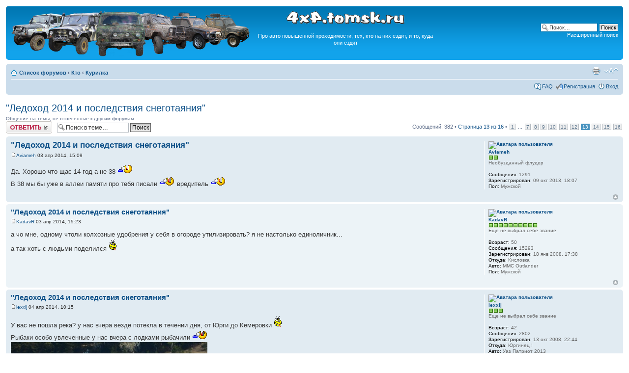

--- FILE ---
content_type: text/html; charset=UTF-8
request_url: http://4x4.tomsk.ru/topic13545-300.html
body_size: 11901
content:
<!DOCTYPE html PUBLIC "-//W3C//DTD XHTML 1.0 Transitional//EN" "http://www.w3.org/TR/xhtml1/DTD/xhtml1-transitional.dtd">
<html xmlns="http://www.w3.org/1999/xhtml" dir="ltr" lang="ru-ru" xml:lang="ru-ru">
<head>
<base href="https://4x4.tomsk.ru/"/>
<meta http-equiv="content-type" content="text/html; charset=UTF-8" />
<meta http-equiv="content-style-type" content="text/css" />
<meta http-equiv="content-language" content="ru-ru" />
<meta http-equiv="imagetoolbar" content="no" />
<meta name="title" content="&quot;Ледоход 2014 и последствия снеготаяния&quot; - Страница 13" />
<meta name="description" lang="ru" content="Да. Хорошо что щас 14 год а не 38 В 38 мы бы уже в аллеи памяти про тебя писали вредитель " />
<meta name="keywords"    content="аллеи, уже, памяти, про, вредитель, писали, тебя, что, хорошо, щас, год" />
<meta name="category"    content="general" />
<meta name="robots"      content="index,follow" />
<meta name="distribution" content="global" />
<meta name="resource-type" content="document" />
<meta name="copyright" content="4x4.tomsk.ru" />




<link rel="alternate" type="application/rss+xml" title="RSS Feed" href="http://4x4.tomsk.ru/rss/rss.xml" />

<link rel="alternate" type="application/rss+xml" title="Channel list" href="http://4x4.tomsk.ru/rss/" />

<link rel="alternate" type="application/rss+xml" title="RSS Feed of Курилка" href="http://4x4.tomsk.ru/forum-f5.xml" />

<title>4x4.tomsk.ru :  &#8249; Кто &#8249; Курилка - &quot;Ледоход 2014 и последствия снеготаяния&quot; - Страница 13</title>



<script type="text/javascript">
// <![CDATA[
	var jump_page = 'Введите номер страницы, на которую хотите перейти:';
	var on_page = '13';
	var per_page = '25';
	var base_url = 'https://4x4.tomsk.ru/topic13545.html';
	var style_cookie = 'phpBBstyle';
	var style_cookie_settings = '; path=/; domain=4x4.tomsk.ru';
	var onload_functions = new Array();
	var onunload_functions = new Array();
	var mode = '' ;

        // www.phpBB-SEO.com SEO TOOLKIT BEGIN
        var seo_delim_start = '-';
        var seo_static_pagination = 'page';
        var seo_ext_pagination = '.html';
        // www.phpBB-SEO.com SEO TOOLKIT END

	

	/**
	* Find a member
	*/
	function find_username(url)
	{
		popup(url, 760, 570, '_usersearch');
		return false;
	}

	/**
	* New function for handling multiple calls to window.onload and window.unload by pentapenguin
	*/
	window.onload = function()
	{
		for (var i = 0; i < onload_functions.length; i++)
		{
			eval(onload_functions[i]);
		}
	}

	window.onunload = function()
	{
		for (var i = 0; i < onunload_functions.length; i++)
		{
			eval(onunload_functions[i]);
		}
	}

// ]]>
</script>
<script type="text/javascript" src="./styles/prosilver/template/styleswitcher.js"></script>
<script type="text/javascript" src="./styles/prosilver/template/forum_fn.js"></script>

<link href="./styles/prosilver/theme/print.css" rel="stylesheet" type="text/css" media="print" title="printonly" />
<link href="./style.php?id=1&amp;lang=ru&amp;sid=726bfa5977d1b1e634cb073d0dfe952f" rel="stylesheet" type="text/css" media="screen, projection" />

<link href="./styles/prosilver/theme/normal.css" rel="stylesheet" type="text/css" title="A" />
<link href="./styles/prosilver/theme/medium.css" rel="alternate stylesheet" type="text/css" title="A+" />
<link href="./styles/prosilver/theme/large.css" rel="alternate stylesheet" type="text/css" title="A++" />

<link href="./styles/prosilver/theme/prime_trash_bin.css" rel="stylesheet" type="text/css" />

<!--[if lt IE 7]>
        <script type="text/javascript" src="./styles/prosilver/template/pngfix.js"></script>
<![endif]-->
</head>

<body id="phpbb" class="section-viewtopic ltr">
<div id="wrap">
	<a id="top" name="top" accesskey="t"></a>
	<div id="page-header">
		<div class="headerbar">
			<div class="inner"><span class="corners-top"><span></span></span>

			<div id="site-description">
<table style="float:center"><tr>
<td>
<a href="https://4x4.tomsk.ru/" title="Список форумов" ><img src="./styles/prosilver/imageset/newlogo.png" alt="" title="" /></a>
</td><td align="center"><p><img src="./styles/prosilver/imageset/4x4.tomsk.ru.png" alt="4x4.tomsk.ru" title="" /></p><p id="idesc">Про авто повышенной проходимости, тех, кто на них ездит, и то, куда они ездят</p></td>
</tr></table>
			</div>

		
			<div id="search-box">
				<form action="./search.php?sid=726bfa5977d1b1e634cb073d0dfe952f" method="get" id="search">
				<fieldset>
					<input name="keywords" id="keywords" type="text" maxlength="128" title="Ключевые слова" class="inputbox search" value="Поиск…" onclick="if(this.value=='Поиск…')this.value='';" onblur="if(this.value=='')this.value='Поиск…';" />
					<input class="button2" value="Поиск" type="submit" /><br />
					<a href="./search.php?sid=726bfa5977d1b1e634cb073d0dfe952f" title="Параметры расширенного поиска">Расширенный поиск</a> <input type="hidden" name="sid" value="726bfa5977d1b1e634cb073d0dfe952f" />

				</fieldset>
				</form>
			</div>
		

			<span class="corners-bottom"><span></span></span></div>
		</div>

<div id="banners" align="center">
<del class="inv"><![CDATA[<noindex>]]></del>
<table width="100%">
<tr>
<td></td>
<td></td>
<td></td>
</tr>
</table>
<del class="inv"><![CDATA[</noindex>]]></del>
</div>

		<div class="navbar">
			<div class="inner"><span class="corners-top"><span></span></span>

			<ul class="linklist navlinks">
				<li class="icon-home"><a href="https://4x4.tomsk.ru/" accesskey="h">Список форумов</a>  <strong>&#8249;</strong> <a href="https://4x4.tomsk.ru/forum3.html">Кто</a> <strong>&#8249;</strong> <a href="https://4x4.tomsk.ru/forum5.html">Курилка</a></li>

				<li class="rightside"><a href="#" onclick="fontsizeup(); return false;" onkeypress="return fontsizeup(event);" class="fontsize" title="Изменить размер шрифта">Изменить размер шрифта</a></li><li class="rightside"><a href="https://4x4.tomsk.ru/viewtopic.php?f=5&amp;t=13545&amp;start=300&amp;&amp;view=print&amp;sid=726bfa5977d1b1e634cb073d0dfe952f" title="Версия для печати" accesskey="p" class="print">Версия для печати</a></li>
			</ul>

			
			<ul class="linklist rightside">

                             <li class="icon-faq"><a href="./faq.php?sid=726bfa5977d1b1e634cb073d0dfe952f" title="Часто задаваемые вопросы">FAQ</a></li>
					<li class="icon-register"><a href="./ucp.php?mode=register&amp;sid=726bfa5977d1b1e634cb073d0dfe952f">Регистрация</a></li>
					<li class="icon-logout"><a href="./ucp.php?mode=login&amp;sid=726bfa5977d1b1e634cb073d0dfe952f" title="Вход" accesskey="x">Вход</a></li>
			</ul>
			

			<span class="corners-bottom"><span></span></span></div>
		</div>

	</div>

	<a name="start_here"></a>
	<div id="page-body">
		
<h2><a href="https://4x4.tomsk.ru/topic13545-300.html">&quot;Ледоход 2014 и последствия снеготаяния&quot;</a></h2>
<!-- NOTE: remove the style="display: none" when you want to have the forum description on the topic body --><div style="!important;">Общение на темы, не отнесенные к другим форумам<br /></div>

<div class="topic-actions">

	<div class="buttons">
	
		<div class="reply-icon"><a href="./posting.php?mode=reply&amp;f=5&amp;t=13545&amp;sid=726bfa5977d1b1e634cb073d0dfe952f" title="Ответить"><span></span>Ответить</a></div>
	
	</div>

	
		<div class="search-box">
			<form method="get" id="topic-search" action="./search.php?sid=726bfa5977d1b1e634cb073d0dfe952f">
			<fieldset>
				<input class="inputbox search tiny"  type="text" name="keywords" id="search_keywords" size="20" value="Поиск в теме…" onclick="if(this.value=='Поиск в теме…')this.value='';" onblur="if(this.value=='')this.value='Поиск в теме…';" />
				<input class="button2" type="submit" value="Поиск" />
				<input type="hidden" name="t" value="13545" />
<input type="hidden" name="sf" value="msgonly" />
<input type="hidden" name="sid" value="726bfa5977d1b1e634cb073d0dfe952f" />

			</fieldset>
			</form>
		</div>
	
		<div class="pagination">
			Сообщений: 382
			 &bull; <a href="#" onclick="jumpto(); return false;" title="Перейти на страницу…">Страница <strong>13</strong> из <strong>16</strong></a> &bull; <span><a href="https://4x4.tomsk.ru/topic13545.html">1</a> ... <a href="https://4x4.tomsk.ru/topic13545-150.html">7</a><span class="page-sep">, </span><a href="https://4x4.tomsk.ru/topic13545-175.html">8</a><span class="page-sep">, </span><a href="https://4x4.tomsk.ru/topic13545-200.html">9</a><span class="page-sep">, </span><a href="https://4x4.tomsk.ru/topic13545-225.html">10</a><span class="page-sep">, </span><a href="https://4x4.tomsk.ru/topic13545-250.html">11</a><span class="page-sep">, </span><a href="https://4x4.tomsk.ru/topic13545-275.html">12</a><span class="page-sep">, </span><strong>13</strong><span class="page-sep">, </span><a href="https://4x4.tomsk.ru/topic13545-325.html">14</a><span class="page-sep">, </span><a href="https://4x4.tomsk.ru/topic13545-350.html">15</a><span class="page-sep">, </span><a href="https://4x4.tomsk.ru/topic13545-375.html">16</a></span>
		</div>
	

</div>
<div class="clear"></div>

	<div id="p460852" class="post bg2">
		<div class="inner"><span class="corners-top"><span></span></span>

		<div class="postbody">
			

			<h3 class="first"><a href="https://4x4.tomsk.ru/topic13545-300.html#p460852">&quot;Ледоход 2014 и последствия снеготаяния&quot;</a></h3>
			<p class="author"><a href="https://4x4.tomsk.ru/post460852.html#p460852"><img src="./styles/prosilver/imageset/icon_post_target.gif" width="11" height="9" alt="Сообщение" title="Сообщение" /></a><!--  <strong><a href="memberlist.php?mode=viewprofile&amp;u=6884&amp;sid=726bfa5977d1b1e634cb073d0dfe952f">Aviameh</a></strong>  --><a href="memberlist.php?mode=viewprofile&amp;u=6884&amp;sid=726bfa5977d1b1e634cb073d0dfe952f">Aviameh</a>

 03 апр 2014, 15:09 </p>

			

			<div class="content">Да. Хорошо что щас 14 год а не 38 <img src="./images/smilies/rlol.gif" alt=":rofl:" title="Ржунимагу" /> <br />В 38 мы бы уже в аллеи памяти про тебя писали <img src="./images/smilies/rlol.gif" alt=":rofl:" title="Ржунимагу" /> вредитель <img src="./images/smilies/rlol.gif" alt=":rofl:" title="Ржунимагу" /></div>

			

		</div>

		
			<dl class="postprofile" id="profile460852">
			<dt>
				<a href="memberlist.php?mode=viewprofile&amp;u=6884&amp;sid=726bfa5977d1b1e634cb073d0dfe952f"><img src="./download/file.php?avatar=6884_1433316214.jpg" width="60" height="64" alt="Аватара пользователя" /></a><br />
				<a href="memberlist.php?mode=viewprofile&amp;u=6884&amp;sid=726bfa5977d1b1e634cb073d0dfe952f">Aviameh</a>
			</dt>

						<dd><img src="images/reputation/pos.gif" title="Хороший человек" alt="Хороший человек" /><img src="images/reputation/pos.gif" title="Хороший человек" alt="Хороший человек" /></dd><dd>Необузданный флудер


</dd>

		<dd>&nbsp;</dd>

                <dd><strong>Сообщения:</strong> 1291</dd><dd><strong>Зарегистрирован:</strong> 09 окт 2013, 18:07</dd>
			<dd><strong>Пол:</strong> Мужской</dd>

		</dl>
	
		<div class="back2top"><a href="https://4x4.tomsk.ru/topic13545-300.html#wrap" class="top" title="Вернуться к началу">Вернуться к началу</a></div>
                

		<span class="corners-bottom"><span></span></span></div>
	</div>

	<hr class="divider" />




	<div id="p460856" class="post bg1">
		<div class="inner"><span class="corners-top"><span></span></span>

		<div class="postbody">
			

			<h3 ><a href="https://4x4.tomsk.ru/topic13545-300.html#p460856">&quot;Ледоход 2014 и последствия снеготаяния&quot;</a></h3>
			<p class="author"><a href="https://4x4.tomsk.ru/post460856.html#p460856"><img src="./styles/prosilver/imageset/icon_post_target.gif" width="11" height="9" alt="Сообщение" title="Сообщение" /></a><!--  <strong><a href="memberlist.php?mode=viewprofile&amp;u=109&amp;sid=726bfa5977d1b1e634cb073d0dfe952f">KadavR</a></strong>  --><a href="memberlist.php?mode=viewprofile&amp;u=109&amp;sid=726bfa5977d1b1e634cb073d0dfe952f">KadavR</a>

 03 апр 2014, 15:23 </p>

			

			<div class="content">а чо мне, одному чтоли колхозные удобрения у себя в огороде утилизировать? я не настолько единоличник...<br />а так хоть с людьми поделился  <img src="./images/smilies/166.gif" alt="%)" title="%)" /></div>

			

		</div>

		
			<dl class="postprofile" id="profile460856">
			<dt>
				<a href="memberlist.php?mode=viewprofile&amp;u=109&amp;sid=726bfa5977d1b1e634cb073d0dfe952f"><img src="./download/file.php?avatar=109_1372408294.jpg" width="100" height="74" alt="Аватара пользователя" /></a><br />
				<a href="memberlist.php?mode=viewprofile&amp;u=109&amp;sid=726bfa5977d1b1e634cb073d0dfe952f">KadavR</a>
			</dt>

						<dd><img src="images/reputation/pos.gif" title="Безупречная репутация" alt="Безупречная репутация" /><img src="images/reputation/pos.gif" title="Безупречная репутация" alt="Безупречная репутация" /><img src="images/reputation/pos.gif" title="Безупречная репутация" alt="Безупречная репутация" /><img src="images/reputation/pos.gif" title="Безупречная репутация" alt="Безупречная репутация" /><img src="images/reputation/pos.gif" title="Безупречная репутация" alt="Безупречная репутация" /><img src="images/reputation/pos.gif" title="Безупречная репутация" alt="Безупречная репутация" /><img src="images/reputation/pos.gif" title="Безупречная репутация" alt="Безупречная репутация" /><img src="images/reputation/pos.gif" title="Безупречная репутация" alt="Безупречная репутация" /><img src="images/reputation/pos.gif" title="Безупречная репутация" alt="Безупречная репутация" /><img src="images/reputation/pos.gif" title="Безупречная репутация" alt="Безупречная репутация" /></dd><dd>Еще не выбрал себе звание


</dd>

		<dd>&nbsp;</dd>

                <dd><strong>Возраст:</strong> 50</dd><dd><strong>Сообщения:</strong> 15293</dd><dd><strong>Зарегистрирован:</strong> 18 янв 2008, 17:38</dd><dd><strong>Откуда:</strong> Кисловка</dd>
			<dd><strong>Авто:</strong> MMC Outlander</dd>
			<dd><strong>Пол:</strong> Мужской</dd>

		</dl>
	
		<div class="back2top"><a href="https://4x4.tomsk.ru/topic13545-300.html#wrap" class="top" title="Вернуться к началу">Вернуться к началу</a></div>
                

		<span class="corners-bottom"><span></span></span></div>
	</div>

	<hr class="divider" />




	<div id="p461000" class="post bg2">
		<div class="inner"><span class="corners-top"><span></span></span>

		<div class="postbody">
			

			<h3 ><a href="https://4x4.tomsk.ru/topic13545-300.html#p461000">&quot;Ледоход 2014 и последствия снеготаяния&quot;</a></h3>
			<p class="author"><a href="https://4x4.tomsk.ru/post461000.html#p461000"><img src="./styles/prosilver/imageset/icon_post_target.gif" width="11" height="9" alt="Сообщение" title="Сообщение" /></a><!--  <strong><a href="memberlist.php?mode=viewprofile&amp;u=886&amp;sid=726bfa5977d1b1e634cb073d0dfe952f">lexxij</a></strong>  --><a href="memberlist.php?mode=viewprofile&amp;u=886&amp;sid=726bfa5977d1b1e634cb073d0dfe952f">lexxij</a>

 04 апр 2014, 10:15 </p>

			

			<div class="content">У вас не пошла река? у нас вчера везде потекла в течении дня, от Юрги до Кемеровки  <img src="./images/smilies/166.gif" alt="%)" title="%)" /> <br />Рыбаки особо увлеченные у нас вчера с лодками рыбачили <img src="./images/smilies/rlol.gif" alt=":rofl:" title="Ржунимагу" /><br /> <img src="http://yurgaforum.ru/forum/download/file.php?id=12217&amp;t=1" alt="Изображение" /></div>

			

		</div>

		
			<dl class="postprofile" id="profile461000">
			<dt>
				<a href="memberlist.php?mode=viewprofile&amp;u=886&amp;sid=726bfa5977d1b1e634cb073d0dfe952f"><img src="./download/file.php?avatar=886_1231426426.png" width="77" height="59" alt="Аватара пользователя" /></a><br />
				<a href="memberlist.php?mode=viewprofile&amp;u=886&amp;sid=726bfa5977d1b1e634cb073d0dfe952f">lexxij</a>
			</dt>

						<dd><img src="images/reputation/pos.gif" title="Хороший человек" alt="Хороший человек" /><img src="images/reputation/pos.gif" title="Хороший человек" alt="Хороший человек" /><img src="images/reputation/pos.gif" title="Хороший человек" alt="Хороший человек" /></dd><dd>Еще не выбрал себе звание


</dd>

		<dd>&nbsp;</dd>

                <dd><strong>Возраст:</strong> 42</dd><dd><strong>Сообщения:</strong> 2802</dd><dd><strong>Зарегистрирован:</strong> 13 окт 2008, 22:44</dd><dd><strong>Откуда:</strong> Юргинец !</dd>
			<dd><strong>Авто:</strong> Уаз Патриот 2013</dd>
			<dd><strong>Пол:</strong> Мужской</dd>

		</dl>
	
		<div class="back2top"><a href="https://4x4.tomsk.ru/topic13545-300.html#wrap" class="top" title="Вернуться к началу">Вернуться к началу</a></div>
                

		<span class="corners-bottom"><span></span></span></div>
	</div>

	<hr class="divider" />




	<div id="p461007" class="post bg1">
		<div class="inner"><span class="corners-top"><span></span></span>

		<div class="postbody">
			

			<h3 ><a href="https://4x4.tomsk.ru/topic13545-300.html#p461007">&quot;Ледоход 2014 и последствия снеготаяния&quot;</a></h3>
			<p class="author"><a href="https://4x4.tomsk.ru/post461007.html#p461007"><img src="./styles/prosilver/imageset/icon_post_target.gif" width="11" height="9" alt="Сообщение" title="Сообщение" /></a><!--  <strong><a href="memberlist.php?mode=viewprofile&amp;u=60&amp;sid=726bfa5977d1b1e634cb073d0dfe952f">Skay</a></strong>  --><a href="memberlist.php?mode=viewprofile&amp;u=60&amp;sid=726bfa5977d1b1e634cb073d0dfe952f">Skay</a>

 04 апр 2014, 10:34 </p>

			

			<div class="content">ща по радио сказали что в 8-30 голова ледохода пересекла границу Томской области</div>

			

		</div>

		
			<dl class="postprofile" id="profile461007">
			<dt>
				<a href="memberlist.php?mode=viewprofile&amp;u=60&amp;sid=726bfa5977d1b1e634cb073d0dfe952f"><img src="./download/file.php?avatar=60_1352993587.png" width="66" height="72" alt="Аватара пользователя" /></a><br />
				<a href="memberlist.php?mode=viewprofile&amp;u=60&amp;sid=726bfa5977d1b1e634cb073d0dfe952f">Skay</a>
			</dt>

						<dd><img src="images/reputation/pos.gif" title="Весьма уважаемый человек" alt="Весьма уважаемый человек" /><img src="images/reputation/pos.gif" title="Весьма уважаемый человек" alt="Весьма уважаемый человек" /><img src="images/reputation/pos.gif" title="Весьма уважаемый человек" alt="Весьма уважаемый человек" /><img src="images/reputation/pos.gif" title="Весьма уважаемый человек" alt="Весьма уважаемый человек" /><img src="images/reputation/pos.gif" title="Весьма уважаемый человек" alt="Весьма уважаемый человек" /><img src="images/reputation/pos.gif" title="Весьма уважаемый человек" alt="Весьма уважаемый человек" /><img src="images/reputation/pos.gif" title="Весьма уважаемый человек" alt="Весьма уважаемый человек" /><img src="images/reputation/pos.gif" title="Весьма уважаемый человек" alt="Весьма уважаемый человек" /></dd><dd>Злобный Гений


</dd>

		<dd>&nbsp;</dd>

                <dd><strong>Возраст:</strong> 44</dd><dd><strong>Сообщения:</strong> 8756</dd><dd><strong>Зарегистрирован:</strong> 14 янв 2008, 18:57</dd><dd><strong>Откуда:</strong> г.Томск, ул. Нефтяная</dd>
			<dd><strong>Авто:</strong> Сузука Эскудо 91г, Opel Corsa 1.2, 2007г</dd>
			<dd><strong>Пол:</strong> Мужской</dd>

		</dl>
	
		<div class="back2top"><a href="https://4x4.tomsk.ru/topic13545-300.html#wrap" class="top" title="Вернуться к началу">Вернуться к началу</a></div>
                

		<span class="corners-bottom"><span></span></span></div>
	</div>

	<hr class="divider" />




	<div id="p461011" class="post bg2">
		<div class="inner"><span class="corners-top"><span></span></span>

		<div class="postbody">
			

			<h3 ><a href="https://4x4.tomsk.ru/topic13545-300.html#p461011">&quot;Ледоход 2014 и последствия снеготаяния&quot;</a></h3>
			<p class="author"><a href="https://4x4.tomsk.ru/post461011.html#p461011"><img src="./styles/prosilver/imageset/icon_post_target.gif" width="11" height="9" alt="Сообщение" title="Сообщение" /></a><!--  <strong><a href="memberlist.php?mode=viewprofile&amp;u=91&amp;sid=726bfa5977d1b1e634cb073d0dfe952f" style="color: #00AA00;" class="username-coloured">Миха</a></strong>  --><a href="memberlist.php?mode=viewprofile&amp;u=91&amp;sid=726bfa5977d1b1e634cb073d0dfe952f" style="color: #00AA00;" class="username-coloured">Миха</a>

 04 апр 2014, 10:48 </p>

			

			<div class="content">Еду в сторону Ярского встречать ледоход.</div>

			

		</div>

		
			<dl class="postprofile" id="profile461011">
			<dt>
				<a href="memberlist.php?mode=viewprofile&amp;u=91&amp;sid=726bfa5977d1b1e634cb073d0dfe952f"><img src="./download/file.php?avatar=91_1242400508.jpg" width="120" height="120" alt="Аватара пользователя" /></a><br />
				<a href="memberlist.php?mode=viewprofile&amp;u=91&amp;sid=726bfa5977d1b1e634cb073d0dfe952f" style="color: #00AA00;" class="username-coloured">Миха</a>
			</dt>

						<dd><img src="images/reputation/pos.gif" title="Хороший человек" alt="Хороший человек" /><img src="images/reputation/pos.gif" title="Хороший человек" alt="Хороший человек" /><img src="images/reputation/pos.gif" title="Хороший человек" alt="Хороший человек" /><img src="images/reputation/pos.gif" title="Хороший человек" alt="Хороший человек" /></dd><dd>Off Road Master Club


</dd>

		<dd>&nbsp;</dd>

                <dd><strong>Возраст:</strong> 52</dd><dd><strong>Сообщения:</strong> 3541</dd><dd><strong>Зарегистрирован:</strong> 15 янв 2008, 13:21</dd><dd><strong>Откуда:</strong> Томск</dd>
			<dd><strong>Авто:</strong> Нива, Тагер</dd>
			<dd><strong>Пол:</strong> Мужской</dd>

		</dl>
	
		<div class="back2top"><a href="https://4x4.tomsk.ru/topic13545-300.html#wrap" class="top" title="Вернуться к началу">Вернуться к началу</a></div>
                

		<span class="corners-bottom"><span></span></span></div>
	</div>

	<hr class="divider" />




	<div id="p461014" class="post bg1">
		<div class="inner"><span class="corners-top"><span></span></span>

		<div class="postbody">
			

			<h3 ><a href="https://4x4.tomsk.ru/topic13545-300.html#p461014">&quot;Ледоход 2014 и последствия снеготаяния&quot;</a></h3>
			<p class="author"><a href="https://4x4.tomsk.ru/post461014.html#p461014"><img src="./styles/prosilver/imageset/icon_post_target.gif" width="11" height="9" alt="Сообщение" title="Сообщение" /></a><!--  <strong><a href="memberlist.php?mode=viewprofile&amp;u=1134&amp;sid=726bfa5977d1b1e634cb073d0dfe952f">МЧСник</a></strong>  --><a href="memberlist.php?mode=viewprofile&amp;u=1134&amp;sid=726bfa5977d1b1e634cb073d0dfe952f">МЧСник</a>

 04 апр 2014, 11:03 </p>

			

			<div class="content"><blockquote><div><cite>Skay писал(а):</cite>ща по радио сказали что в 8-30 голова ледохода пересекла границу Томской области</div></blockquote><br />Обманывают. Из достоверных источников. Глава ледохода в 10 км от границы Томской области. Уровень воды за сутки поднялся в Ярском 2м, Томск 1,3м , Козюлино 40 см.</div>

			

		</div>

		
			<dl class="postprofile" id="profile461014">
			<dt>
				<a href="memberlist.php?mode=viewprofile&amp;u=1134&amp;sid=726bfa5977d1b1e634cb073d0dfe952f"><img src="./download/file.php?avatar=1134_1357909353.jpg" width="119" height="118" alt="Аватара пользователя" /></a><br />
				<a href="memberlist.php?mode=viewprofile&amp;u=1134&amp;sid=726bfa5977d1b1e634cb073d0dfe952f">МЧСник</a>
			</dt>

						<dd><img src="images/reputation/pos.gif" title="По теме пишет" alt="По теме пишет" /></dd><dd>Меня не перефлудишь


</dd>

		<dd>&nbsp;</dd>

                <dd><strong>Возраст:</strong> 47</dd><dd><strong>Сообщения:</strong> 1680</dd><dd><strong>Зарегистрирован:</strong> 20 янв 2009, 15:54</dd>
			<dd><strong>Авто:</strong> УАЗ-3741, ЗАЗ-968. Civic 4D</dd>
			<dd><strong>Пол:</strong> Мужской</dd>

		</dl>
	
		<div class="back2top"><a href="https://4x4.tomsk.ru/topic13545-300.html#wrap" class="top" title="Вернуться к началу">Вернуться к началу</a></div>
                

		<span class="corners-bottom"><span></span></span></div>
	</div>

	<hr class="divider" />




	<div id="p461064" class="post bg2">
		<div class="inner"><span class="corners-top"><span></span></span>

		<div class="postbody">
			

			<h3 ><a href="https://4x4.tomsk.ru/topic13545-300.html#p461064">&quot;Ледоход 2014 и последствия снеготаяния&quot;</a></h3>
			<p class="author"><a href="https://4x4.tomsk.ru/post461064.html#p461064"><img src="./styles/prosilver/imageset/icon_post_target.gif" width="11" height="9" alt="Сообщение" title="Сообщение" /></a><!--  <strong><a href="memberlist.php?mode=viewprofile&amp;u=4814&amp;sid=726bfa5977d1b1e634cb073d0dfe952f">Stas58</a></strong>  --><a href="memberlist.php?mode=viewprofile&amp;u=4814&amp;sid=726bfa5977d1b1e634cb073d0dfe952f">Stas58</a>

 04 апр 2014, 12:54 </p>

			

			<div class="content">Поехал на лодочную, водка пить плавсредства спасать <img src="./images/smilies/rlol.gif" alt=":rofl:" title="Ржунимагу" />  <img src="./images/smilies/rlol.gif" alt=":rofl:" title="Ржунимагу" />   <img src="./images/smilies/70.gif" alt=":vodka:" title="Водка" />  <img src="./images/smilies/218.gif" alt=":beer:" title="Пиво" /></div>

			

		</div>

		
			<dl class="postprofile" id="profile461064">
			<dt>
				<a href="memberlist.php?mode=viewprofile&amp;u=4814&amp;sid=726bfa5977d1b1e634cb073d0dfe952f"><img src="./download/file.php?avatar=4814_1542303077.jpg" width="105" height="120" alt="Аватара пользователя" /></a><br />
				<a href="memberlist.php?mode=viewprofile&amp;u=4814&amp;sid=726bfa5977d1b1e634cb073d0dfe952f">Stas58</a>
			</dt>

						<dd><img src="images/reputation/pos.gif" title="Хороший человек" alt="Хороший человек" /><img src="images/reputation/pos.gif" title="Хороший человек" alt="Хороший человек" /><img src="images/reputation/pos.gif" title="Хороший человек" alt="Хороший человек" /></dd><dd>Еще не выбрал себе звание


</dd>

		<dd>&nbsp;</dd>

                <dd><strong>Сообщения:</strong> 2491</dd><dd><strong>Зарегистрирован:</strong> 06 сен 2011, 16:56</dd>
			<dd><strong>Авто:</strong> 21214</dd>
			<dd><strong>Пол:</strong> Мужской</dd>

		</dl>
	
		<div class="back2top"><a href="https://4x4.tomsk.ru/topic13545-300.html#wrap" class="top" title="Вернуться к началу">Вернуться к началу</a></div>
                

		<span class="corners-bottom"><span></span></span></div>
	</div>

	<hr class="divider" />




	<div id="p461065" class="post bg1">
		<div class="inner"><span class="corners-top"><span></span></span>

		<div class="postbody">
			

			<h3 ><a href="https://4x4.tomsk.ru/topic13545-300.html#p461065">&quot;Ледоход 2014 и последствия снеготаяния&quot;</a></h3>
			<p class="author"><a href="https://4x4.tomsk.ru/post461065.html#p461065"><img src="./styles/prosilver/imageset/icon_post_target.gif" width="11" height="9" alt="Сообщение" title="Сообщение" /></a><!--  <strong><a href="memberlist.php?mode=viewprofile&amp;u=91&amp;sid=726bfa5977d1b1e634cb073d0dfe952f" style="color: #00AA00;" class="username-coloured">Миха</a></strong>  --><a href="memberlist.php?mode=viewprofile&amp;u=91&amp;sid=726bfa5977d1b1e634cb073d0dfe952f" style="color: #00AA00;" class="username-coloured">Миха</a>

 04 апр 2014, 13:00 </p>

			

			<div class="content">Только с Ярского, лед весь взлохмачен, время от времени шебуршит, но пока стоит. Голова в Ярском</div>

			

		</div>

		
			<dl class="postprofile" id="profile461065">
			<dt>
				<a href="memberlist.php?mode=viewprofile&amp;u=91&amp;sid=726bfa5977d1b1e634cb073d0dfe952f"><img src="./download/file.php?avatar=91_1242400508.jpg" width="120" height="120" alt="Аватара пользователя" /></a><br />
				<a href="memberlist.php?mode=viewprofile&amp;u=91&amp;sid=726bfa5977d1b1e634cb073d0dfe952f" style="color: #00AA00;" class="username-coloured">Миха</a>
			</dt>

						<dd><img src="images/reputation/pos.gif" title="Хороший человек" alt="Хороший человек" /><img src="images/reputation/pos.gif" title="Хороший человек" alt="Хороший человек" /><img src="images/reputation/pos.gif" title="Хороший человек" alt="Хороший человек" /><img src="images/reputation/pos.gif" title="Хороший человек" alt="Хороший человек" /></dd><dd>Off Road Master Club


</dd>

		<dd>&nbsp;</dd>

                <dd><strong>Возраст:</strong> 52</dd><dd><strong>Сообщения:</strong> 3541</dd><dd><strong>Зарегистрирован:</strong> 15 янв 2008, 13:21</dd><dd><strong>Откуда:</strong> Томск</dd>
			<dd><strong>Авто:</strong> Нива, Тагер</dd>
			<dd><strong>Пол:</strong> Мужской</dd>

		</dl>
	
		<div class="back2top"><a href="https://4x4.tomsk.ru/topic13545-300.html#wrap" class="top" title="Вернуться к началу">Вернуться к началу</a></div>
                

		<span class="corners-bottom"><span></span></span></div>
	</div>

	<hr class="divider" />




	<div id="p461066" class="post bg2">
		<div class="inner"><span class="corners-top"><span></span></span>

		<div class="postbody">
			

			<h3 ><a href="https://4x4.tomsk.ru/topic13545-300.html#p461066">&quot;Ледоход 2014 и последствия снеготаяния&quot;</a></h3>
			<p class="author"><a href="https://4x4.tomsk.ru/post461066.html#p461066"><img src="./styles/prosilver/imageset/icon_post_target.gif" width="11" height="9" alt="Сообщение" title="Сообщение" /></a><!--  <strong><a href="memberlist.php?mode=viewprofile&amp;u=3348&amp;sid=726bfa5977d1b1e634cb073d0dfe952f">errror7</a></strong>  --><a href="memberlist.php?mode=viewprofile&amp;u=3348&amp;sid=726bfa5977d1b1e634cb073d0dfe952f">errror7</a>

 04 апр 2014, 13:02 </p>

			

			<div class="content"><blockquote><div><cite>Stas58 писал(а):</cite>Поехал на лодочную, водка пить плавсредства спасать <img src="./images/smilies/rlol.gif" alt=":rofl:" title="Ржунимагу" />  <img src="./images/smilies/rlol.gif" alt=":rofl:" title="Ржунимагу" />   <img src="./images/smilies/70.gif" alt=":vodka:" title="Водка" />  <img src="./images/smilies/218.gif" alt=":beer:" title="Пиво" /></div></blockquote><br />На Нептун или какую...</div>

			

		</div>

		
			<dl class="postprofile" id="profile461066">
			<dt>
				<a href="memberlist.php?mode=viewprofile&amp;u=3348&amp;sid=726bfa5977d1b1e634cb073d0dfe952f"><img src="./download/file.php?avatar=3348_1301636558.jpg" width="100" height="99" alt="Аватара пользователя" /></a><br />
				<a href="memberlist.php?mode=viewprofile&amp;u=3348&amp;sid=726bfa5977d1b1e634cb073d0dfe952f">errror7</a>
			</dt>

						<dd><img src="images/reputation/pos.gif" title="Весьма уважаемый человек" alt="Весьма уважаемый человек" /><img src="images/reputation/pos.gif" title="Весьма уважаемый человек" alt="Весьма уважаемый человек" /><img src="images/reputation/pos.gif" title="Весьма уважаемый человек" alt="Весьма уважаемый человек" /><img src="images/reputation/pos.gif" title="Весьма уважаемый человек" alt="Весьма уважаемый человек" /><img src="images/reputation/pos.gif" title="Весьма уважаемый человек" alt="Весьма уважаемый человек" /><img src="images/reputation/pos.gif" title="Весьма уважаемый человек" alt="Весьма уважаемый человек" /><img src="images/reputation/pos.gif" title="Весьма уважаемый человек" alt="Весьма уважаемый человек" /></dd><dd>Еще не выбрал себе звание


</dd>

		<dd>&nbsp;</dd>

                <dd><strong>Возраст:</strong> 59</dd><dd><strong>Сообщения:</strong> 3255</dd><dd><strong>Зарегистрирован:</strong> 09 авг 2010, 19:34</dd>

		</dl>
	
		<div class="back2top"><a href="https://4x4.tomsk.ru/topic13545-300.html#wrap" class="top" title="Вернуться к началу">Вернуться к началу</a></div>
                

		<span class="corners-bottom"><span></span></span></div>
	</div>

	<hr class="divider" />




	<div id="p461070" class="post bg1">
		<div class="inner"><span class="corners-top"><span></span></span>

		<div class="postbody">
			

			<h3 ><a href="https://4x4.tomsk.ru/topic13545-300.html#p461070">&quot;Ледоход 2014 и последствия снеготаяния&quot;</a></h3>
			<p class="author"><a href="https://4x4.tomsk.ru/post461070.html#p461070"><img src="./styles/prosilver/imageset/icon_post_target.gif" width="11" height="9" alt="Сообщение" title="Сообщение" /></a><!--  <strong><a href="memberlist.php?mode=viewprofile&amp;u=6884&amp;sid=726bfa5977d1b1e634cb073d0dfe952f">Aviameh</a></strong>  --><a href="memberlist.php?mode=viewprofile&amp;u=6884&amp;sid=726bfa5977d1b1e634cb073d0dfe952f">Aviameh</a>

 04 апр 2014, 13:14 </p>

			

			<div class="content"><!-- m --><a class="postlink" href="http://www.70.mchs.gov.ru/" onclick="window.open(this.href);return false;">http://www.70.mchs.gov.ru/</a><!-- m --><br /><br />Начинают силы стягивать <img src="./images/smilies/218.gif" alt=":beer:" title="Пиво" /></div>

			

		</div>

		
			<dl class="postprofile" id="profile461070">
			<dt>
				<a href="memberlist.php?mode=viewprofile&amp;u=6884&amp;sid=726bfa5977d1b1e634cb073d0dfe952f"><img src="./download/file.php?avatar=6884_1433316214.jpg" width="60" height="64" alt="Аватара пользователя" /></a><br />
				<a href="memberlist.php?mode=viewprofile&amp;u=6884&amp;sid=726bfa5977d1b1e634cb073d0dfe952f">Aviameh</a>
			</dt>

						<dd><img src="images/reputation/pos.gif" title="Хороший человек" alt="Хороший человек" /><img src="images/reputation/pos.gif" title="Хороший человек" alt="Хороший человек" /></dd><dd>Необузданный флудер


</dd>

		<dd>&nbsp;</dd>

                <dd><strong>Сообщения:</strong> 1291</dd><dd><strong>Зарегистрирован:</strong> 09 окт 2013, 18:07</dd>
			<dd><strong>Пол:</strong> Мужской</dd>

		</dl>
	
		<div class="back2top"><a href="https://4x4.tomsk.ru/topic13545-300.html#wrap" class="top" title="Вернуться к началу">Вернуться к началу</a></div>
                

		<span class="corners-bottom"><span></span></span></div>
	</div>

	<hr class="divider" />




	<div id="p461071" class="post bg2">
		<div class="inner"><span class="corners-top"><span></span></span>

		<div class="postbody">
			

			<h3 ><a href="https://4x4.tomsk.ru/topic13545-300.html#p461071">&quot;Ледоход 2014 и последствия снеготаяния&quot;</a></h3>
			<p class="author"><a href="https://4x4.tomsk.ru/post461071.html#p461071"><img src="./styles/prosilver/imageset/icon_post_target.gif" width="11" height="9" alt="Сообщение" title="Сообщение" /></a><!--  <strong><a href="memberlist.php?mode=viewprofile&amp;u=4814&amp;sid=726bfa5977d1b1e634cb073d0dfe952f">Stas58</a></strong>  --><a href="memberlist.php?mode=viewprofile&amp;u=4814&amp;sid=726bfa5977d1b1e634cb073d0dfe952f">Stas58</a>

 04 апр 2014, 13:16 </p>

			

			<div class="content"><blockquote><div><cite>errror7 писал(а):</cite>На Нептун или какую...</div></blockquote><br />ХЗ как называется, пер. Буяновский - Дамбовая</div>

			

		</div>

		
			<dl class="postprofile" id="profile461071">
			<dt>
				<a href="memberlist.php?mode=viewprofile&amp;u=4814&amp;sid=726bfa5977d1b1e634cb073d0dfe952f"><img src="./download/file.php?avatar=4814_1542303077.jpg" width="105" height="120" alt="Аватара пользователя" /></a><br />
				<a href="memberlist.php?mode=viewprofile&amp;u=4814&amp;sid=726bfa5977d1b1e634cb073d0dfe952f">Stas58</a>
			</dt>

						<dd><img src="images/reputation/pos.gif" title="Хороший человек" alt="Хороший человек" /><img src="images/reputation/pos.gif" title="Хороший человек" alt="Хороший человек" /><img src="images/reputation/pos.gif" title="Хороший человек" alt="Хороший человек" /></dd><dd>Еще не выбрал себе звание


</dd>

		<dd>&nbsp;</dd>

                <dd><strong>Сообщения:</strong> 2491</dd><dd><strong>Зарегистрирован:</strong> 06 сен 2011, 16:56</dd>
			<dd><strong>Авто:</strong> 21214</dd>
			<dd><strong>Пол:</strong> Мужской</dd>

		</dl>
	
		<div class="back2top"><a href="https://4x4.tomsk.ru/topic13545-300.html#wrap" class="top" title="Вернуться к началу">Вернуться к началу</a></div>
                

		<span class="corners-bottom"><span></span></span></div>
	</div>

	<hr class="divider" />




	<div id="p461076" class="post bg1">
		<div class="inner"><span class="corners-top"><span></span></span>

		<div class="postbody">
			

			<h3 ><a href="https://4x4.tomsk.ru/topic13545-300.html#p461076">&quot;Ледоход 2014 и последствия снеготаяния&quot;</a></h3>
			<p class="author"><a href="https://4x4.tomsk.ru/post461076.html#p461076"><img src="./styles/prosilver/imageset/icon_post_target.gif" width="11" height="9" alt="Сообщение" title="Сообщение" /></a><!--  <strong><a href="memberlist.php?mode=viewprofile&amp;u=6884&amp;sid=726bfa5977d1b1e634cb073d0dfe952f">Aviameh</a></strong>  --><a href="memberlist.php?mode=viewprofile&amp;u=6884&amp;sid=726bfa5977d1b1e634cb073d0dfe952f">Aviameh</a>

 04 апр 2014, 13:39 </p>

			

			<div class="content"><blockquote><div><cite>Stas58 писал(а):</cite><blockquote><div><cite>errror7 писал(а):</cite>На Нептун или какую...</div></blockquote><br />ХЗ как называется, пер. Буяновский - Дамбовая</div></blockquote><br />Энергетик вроде</div>

			

		</div>

		
			<dl class="postprofile" id="profile461076">
			<dt>
				<a href="memberlist.php?mode=viewprofile&amp;u=6884&amp;sid=726bfa5977d1b1e634cb073d0dfe952f"><img src="./download/file.php?avatar=6884_1433316214.jpg" width="60" height="64" alt="Аватара пользователя" /></a><br />
				<a href="memberlist.php?mode=viewprofile&amp;u=6884&amp;sid=726bfa5977d1b1e634cb073d0dfe952f">Aviameh</a>
			</dt>

						<dd><img src="images/reputation/pos.gif" title="Хороший человек" alt="Хороший человек" /><img src="images/reputation/pos.gif" title="Хороший человек" alt="Хороший человек" /></dd><dd>Необузданный флудер


</dd>

		<dd>&nbsp;</dd>

                <dd><strong>Сообщения:</strong> 1291</dd><dd><strong>Зарегистрирован:</strong> 09 окт 2013, 18:07</dd>
			<dd><strong>Пол:</strong> Мужской</dd>

		</dl>
	
		<div class="back2top"><a href="https://4x4.tomsk.ru/topic13545-300.html#wrap" class="top" title="Вернуться к началу">Вернуться к началу</a></div>
                

		<span class="corners-bottom"><span></span></span></div>
	</div>

	<hr class="divider" />




	<div id="p461159" class="post bg2">
		<div class="inner"><span class="corners-top"><span></span></span>

		<div class="postbody">
			

			<h3 ><a href="https://4x4.tomsk.ru/topic13545-300.html#p461159">&quot;Ледоход 2014 и последствия снеготаяния&quot;</a></h3>
			<p class="author"><a href="https://4x4.tomsk.ru/post461159.html#p461159"><img src="./styles/prosilver/imageset/icon_post_target.gif" width="11" height="9" alt="Сообщение" title="Сообщение" /></a><!--  <strong><a href="memberlist.php?mode=viewprofile&amp;u=6884&amp;sid=726bfa5977d1b1e634cb073d0dfe952f">Aviameh</a></strong>  --><a href="memberlist.php?mode=viewprofile&amp;u=6884&amp;sid=726bfa5977d1b1e634cb073d0dfe952f">Aviameh</a>

 04 апр 2014, 20:29 </p>

			

			<div class="content">А вот в нью йорке лед прошел уже <img src="./images/smilies/rlol.gif" alt=":rofl:" title="Ржунимагу" />  <img src="./images/smilies/rlol.gif" alt=":rofl:" title="Ржунимагу" />  <img src="./images/smilies/rlol.gif" alt=":rofl:" title="Ржунимагу" /> <br />Свежак фото</div>

			
				<dl class="attachbox">
					<dt>Вложения</dt>
					
						<dd>
		<dl class="file">
			<dt><img src="./styles/prosilver/imageset/icon_topic_attach.gif" width="7" height="10" alt="" title="" /> <a class="postlink" href="./download/file.php?id=74424&amp;sid=726bfa5977d1b1e634cb073d0dfe952f">image.jpg</a></dt>
			
			<dd>(242.1 КБ) Скачиваний: 0</dd>
		</dl>
		</dd>
					
				</dl>
			

		</div>

		
			<dl class="postprofile" id="profile461159">
			<dt>
				<a href="memberlist.php?mode=viewprofile&amp;u=6884&amp;sid=726bfa5977d1b1e634cb073d0dfe952f"><img src="./download/file.php?avatar=6884_1433316214.jpg" width="60" height="64" alt="Аватара пользователя" /></a><br />
				<a href="memberlist.php?mode=viewprofile&amp;u=6884&amp;sid=726bfa5977d1b1e634cb073d0dfe952f">Aviameh</a>
			</dt>

						<dd><img src="images/reputation/pos.gif" title="Хороший человек" alt="Хороший человек" /><img src="images/reputation/pos.gif" title="Хороший человек" alt="Хороший человек" /></dd><dd>Необузданный флудер


</dd>

		<dd>&nbsp;</dd>

                <dd><strong>Сообщения:</strong> 1291</dd><dd><strong>Зарегистрирован:</strong> 09 окт 2013, 18:07</dd>
			<dd><strong>Пол:</strong> Мужской</dd>

		</dl>
	
		<div class="back2top"><a href="https://4x4.tomsk.ru/topic13545-300.html#wrap" class="top" title="Вернуться к началу">Вернуться к началу</a></div>
                

		<span class="corners-bottom"><span></span></span></div>
	</div>

	<hr class="divider" />




	<div id="p461167" class="post bg1">
		<div class="inner"><span class="corners-top"><span></span></span>

		<div class="postbody">
			

			<h3 ><a href="https://4x4.tomsk.ru/topic13545-300.html#p461167">&quot;Ледоход 2014 и последствия снеготаяния&quot;</a></h3>
			<p class="author"><a href="https://4x4.tomsk.ru/post461167.html#p461167"><img src="./styles/prosilver/imageset/icon_post_target.gif" width="11" height="9" alt="Сообщение" title="Сообщение" /></a><!--  <strong><a href="memberlist.php?mode=viewprofile&amp;u=2578&amp;sid=726bfa5977d1b1e634cb073d0dfe952f">Kazanova</a></strong>  --><a href="memberlist.php?mode=viewprofile&amp;u=2578&amp;sid=726bfa5977d1b1e634cb073d0dfe952f">Kazanova</a>

 04 апр 2014, 21:08 </p>

			

			<div class="content">Наблюдал начало ледохода на месте впадения басандайки в томь.   посредине реки за короткое время образовался айсберг, который с диким грохотом осыпался и нагромождался вновь.  высота ну этажа 3 наверное. снимал на телефон, качество поганенько.  завтра постараюсь с самолета поснимать  <img src="./images/smilies/icon_e_smile.gif" alt=":)" title="Smile" /></div>

			

		</div>

		
			<dl class="postprofile" id="profile461167">
			<dt>
				<a href="memberlist.php?mode=viewprofile&amp;u=2578&amp;sid=726bfa5977d1b1e634cb073d0dfe952f"><img src="./download/file.php?avatar=2578_1403242007.jpg" width="120" height="80" alt="Аватара пользователя" /></a><br />
				<a href="memberlist.php?mode=viewprofile&amp;u=2578&amp;sid=726bfa5977d1b1e634cb073d0dfe952f">Kazanova</a>
			</dt>

						<dd><img src="images/reputation/pos.gif" title="Хороший человек" alt="Хороший человек" /><img src="images/reputation/pos.gif" title="Хороший человек" alt="Хороший человек" /></dd><dd>Необузданный флудер


</dd>

		<dd>&nbsp;</dd>

                <dd><strong>Возраст:</strong> 43</dd><dd><strong>Сообщения:</strong> 1459</dd><dd><strong>Зарегистрирован:</strong> 02 фев 2010, 00:13</dd>
			<dd><strong>Авто:</strong> Fortuner-2</dd>
			<dd><strong>Пол:</strong> Мужской</dd>

		</dl>
	
		<div class="back2top"><a href="https://4x4.tomsk.ru/topic13545-300.html#wrap" class="top" title="Вернуться к началу">Вернуться к началу</a></div>
                

		<span class="corners-bottom"><span></span></span></div>
	</div>

	<hr class="divider" />




	<div id="p461169" class="post bg2">
		<div class="inner"><span class="corners-top"><span></span></span>

		<div class="postbody">
			

			<h3 ><a href="https://4x4.tomsk.ru/topic13545-300.html#p461169">&quot;Ледоход 2014 и последствия снеготаяния&quot;</a></h3>
			<p class="author"><a href="https://4x4.tomsk.ru/post461169.html#p461169"><img src="./styles/prosilver/imageset/icon_post_target.gif" width="11" height="9" alt="Сообщение" title="Сообщение" /></a><!--  <strong><a href="memberlist.php?mode=viewprofile&amp;u=1760&amp;sid=726bfa5977d1b1e634cb073d0dfe952f">Pilgrim</a></strong>  --><a href="memberlist.php?mode=viewprofile&amp;u=1760&amp;sid=726bfa5977d1b1e634cb073d0dfe952f">Pilgrim</a>

 04 апр 2014, 21:15 </p>

			

			<div class="content">У Вас в Томске уже ледоход?</div>

			

		</div>

		
			<dl class="postprofile" id="profile461169">
			<dt>
				<a href="memberlist.php?mode=viewprofile&amp;u=1760&amp;sid=726bfa5977d1b1e634cb073d0dfe952f"><img src="./download/file.php?avatar=1760_1378223027.jpg" width="100" height="100" alt="Аватара пользователя" /></a><br />
				<a href="memberlist.php?mode=viewprofile&amp;u=1760&amp;sid=726bfa5977d1b1e634cb073d0dfe952f">Pilgrim</a>
			</dt>

						<dd><img src="images/reputation/pos.gif" title="Хороший человек" alt="Хороший человек" /><img src="images/reputation/pos.gif" title="Хороший человек" alt="Хороший человек" /><img src="images/reputation/pos.gif" title="Хороший человек" alt="Хороший человек" /></dd><dd>Еще не выбрал себе звание


</dd>

		<dd>&nbsp;</dd>

                <dd><strong>Возраст:</strong> 60</dd><dd><strong>Сообщения:</strong> 3274</dd><dd><strong>Зарегистрирован:</strong> 02 июл 2009, 18:45</dd><dd><strong>Откуда:</strong> страна Колпандия</dd>
			<dd><strong>Авто:</strong> PATRIOT и еще несколько *474**70</dd>
			<dd><strong>Пол:</strong> Мужской</dd>

		</dl>
	
		<div class="back2top"><a href="https://4x4.tomsk.ru/topic13545-300.html#wrap" class="top" title="Вернуться к началу">Вернуться к началу</a></div>
                

		<span class="corners-bottom"><span></span></span></div>
	</div>

	<hr class="divider" />




	<div id="p461171" class="post bg1">
		<div class="inner"><span class="corners-top"><span></span></span>

		<div class="postbody">
			

			<h3 ><a href="https://4x4.tomsk.ru/topic13545-300.html#p461171">&quot;Ледоход 2014 и последствия снеготаяния&quot;</a></h3>
			<p class="author"><a href="https://4x4.tomsk.ru/post461171.html#p461171"><img src="./styles/prosilver/imageset/icon_post_target.gif" width="11" height="9" alt="Сообщение" title="Сообщение" /></a><!--  <strong><a href="memberlist.php?mode=viewprofile&amp;u=6805&amp;sid=726bfa5977d1b1e634cb073d0dfe952f">Nomads</a></strong>  --><a href="memberlist.php?mode=viewprofile&amp;u=6805&amp;sid=726bfa5977d1b1e634cb073d0dfe952f">Nomads</a>

 04 апр 2014, 21:17 </p>

			

			<div class="content"><blockquote><div><cite>Pilgrim писал(а):</cite>У Вас в Томске уже ледоход?</div></blockquote><br />Мы его заказали. <br />Заявки еще принимаются.</div>

			

		</div>

		
			<dl class="postprofile" id="profile461171">
			<dt>
				<a href="memberlist.php?mode=viewprofile&amp;u=6805&amp;sid=726bfa5977d1b1e634cb073d0dfe952f">Nomads</a>
			</dt>

						<dd><img src="images/reputation/pos.gif" title="Хороший человек" alt="Хороший человек" /><img src="images/reputation/pos.gif" title="Хороший человек" alt="Хороший человек" /><img src="images/reputation/pos.gif" title="Хороший человек" alt="Хороший человек" /></dd><dd>Еще не выбрал себе звание


</dd>

		<dd>&nbsp;</dd>

                <dd><strong>Возраст:</strong> 51</dd><dd><strong>Сообщения:</strong> 3976</dd><dd><strong>Зарегистрирован:</strong> 06 сен 2013, 20:25</dd>
			<dd><strong>Авто:</strong> SGV 2004, 3d, 1,6 сток</dd>
			<dd><strong>Пол:</strong> Мужской</dd>

		</dl>
	
		<div class="back2top"><a href="https://4x4.tomsk.ru/topic13545-300.html#wrap" class="top" title="Вернуться к началу">Вернуться к началу</a></div>
                

		<span class="corners-bottom"><span></span></span></div>
	</div>

	<hr class="divider" />




	<div id="p461176" class="post bg2">
		<div class="inner"><span class="corners-top"><span></span></span>

		<div class="postbody">
			

			<h3 ><a href="https://4x4.tomsk.ru/topic13545-300.html#p461176">&quot;Ледоход 2014 и последствия снеготаяния&quot;</a></h3>
			<p class="author"><a href="https://4x4.tomsk.ru/post461176.html#p461176"><img src="./styles/prosilver/imageset/icon_post_target.gif" width="11" height="9" alt="Сообщение" title="Сообщение" /></a><!--  <strong><a href="memberlist.php?mode=viewprofile&amp;u=55&amp;sid=726bfa5977d1b1e634cb073d0dfe952f" style="color: #00AA00;" class="username-coloured">ale</a></strong>  --><a href="memberlist.php?mode=viewprofile&amp;u=55&amp;sid=726bfa5977d1b1e634cb073d0dfe952f" style="color: #00AA00;" class="username-coloured">ale</a>

 04 апр 2014, 22:01 </p>

			

			<div class="content"><span style="font-weight: bold">Kazanova</span> стремненькое тоже выкладывай!</div>

			

		</div>

		
			<dl class="postprofile" id="profile461176">
			<dt>
				<a href="memberlist.php?mode=viewprofile&amp;u=55&amp;sid=726bfa5977d1b1e634cb073d0dfe952f"><img src="./download/file.php?avatar=55_1200372672.jpg" width="70" height="53" alt="Аватара пользователя" /></a><br />
				<a href="memberlist.php?mode=viewprofile&amp;u=55&amp;sid=726bfa5977d1b1e634cb073d0dfe952f" style="color: #00AA00;" class="username-coloured">ale</a>
			</dt>

						<dd><img src="images/reputation/pos.gif" title="Безупречная репутация" alt="Безупречная репутация" /><img src="images/reputation/pos.gif" title="Безупречная репутация" alt="Безупречная репутация" /><img src="images/reputation/pos.gif" title="Безупречная репутация" alt="Безупречная репутация" /><img src="images/reputation/pos.gif" title="Безупречная репутация" alt="Безупречная репутация" /><img src="images/reputation/pos.gif" title="Безупречная репутация" alt="Безупречная репутация" /><img src="images/reputation/pos.gif" title="Безупречная репутация" alt="Безупречная репутация" /><img src="images/reputation/pos.gif" title="Безупречная репутация" alt="Безупречная репутация" /><img src="images/reputation/pos.gif" title="Безупречная репутация" alt="Безупречная репутация" /><img src="images/reputation/pos.gif" title="Безупречная репутация" alt="Безупречная репутация" /><img src="images/reputation/pos.gif" title="Безупречная репутация" alt="Безупречная репутация" /></dd><dd>Бальшой сторожила


</dd>

		<dd>&nbsp;</dd>

                <dd><strong>Возраст:</strong> 45</dd><dd><strong>Сообщения:</strong> 31064</dd><dd><strong>Зарегистрирован:</strong> 14 янв 2008, 13:50</dd><dd><strong>Откуда:</strong> г. Томск, Академгородок-Авангард</dd>
			<dd><strong>Авто:</strong> Hilux Surf SSR-G 98 г.в. Нива 213-ая 95-го г.в.</dd>
			<dd><strong>Пол:</strong> Мужской</dd>

		</dl>
	
		<div class="back2top"><a href="https://4x4.tomsk.ru/topic13545-300.html#wrap" class="top" title="Вернуться к началу">Вернуться к началу</a></div>
                

		<span class="corners-bottom"><span></span></span></div>
	</div>

	<hr class="divider" />




	<div id="p461182" class="post bg1">
		<div class="inner"><span class="corners-top"><span></span></span>

		<div class="postbody">
			

			<h3 ><a href="https://4x4.tomsk.ru/topic13545-300.html#p461182">&quot;Ледоход 2014 и последствия снеготаяния&quot;</a></h3>
			<p class="author"><a href="https://4x4.tomsk.ru/post461182.html#p461182"><img src="./styles/prosilver/imageset/icon_post_target.gif" width="11" height="9" alt="Сообщение" title="Сообщение" /></a><!--  <strong><a href="memberlist.php?mode=viewprofile&amp;u=2578&amp;sid=726bfa5977d1b1e634cb073d0dfe952f">Kazanova</a></strong>  --><a href="memberlist.php?mode=viewprofile&amp;u=2578&amp;sid=726bfa5977d1b1e634cb073d0dfe952f">Kazanova</a>

 04 апр 2014, 22:23 </p>

			

			<div class="content">Дюже погано приближение...<br /><br /><!-- m --><a class="postlink" href="http://www.youtube.com/watch?v=hyglevZMlcI&amp;feature=youtu.be" onclick="window.open(this.href);return false;">http://www.youtube.com/watch?v=hyglevZM ... e=youtu.be</a><!-- m --></div>

			

		</div>

		
			<dl class="postprofile" id="profile461182">
			<dt>
				<a href="memberlist.php?mode=viewprofile&amp;u=2578&amp;sid=726bfa5977d1b1e634cb073d0dfe952f"><img src="./download/file.php?avatar=2578_1403242007.jpg" width="120" height="80" alt="Аватара пользователя" /></a><br />
				<a href="memberlist.php?mode=viewprofile&amp;u=2578&amp;sid=726bfa5977d1b1e634cb073d0dfe952f">Kazanova</a>
			</dt>

						<dd><img src="images/reputation/pos.gif" title="Хороший человек" alt="Хороший человек" /><img src="images/reputation/pos.gif" title="Хороший человек" alt="Хороший человек" /></dd><dd>Необузданный флудер


</dd>

		<dd>&nbsp;</dd>

                <dd><strong>Возраст:</strong> 43</dd><dd><strong>Сообщения:</strong> 1459</dd><dd><strong>Зарегистрирован:</strong> 02 фев 2010, 00:13</dd>
			<dd><strong>Авто:</strong> Fortuner-2</dd>
			<dd><strong>Пол:</strong> Мужской</dd>

		</dl>
	
		<div class="back2top"><a href="https://4x4.tomsk.ru/topic13545-300.html#wrap" class="top" title="Вернуться к началу">Вернуться к началу</a></div>
                

		<span class="corners-bottom"><span></span></span></div>
	</div>

	<hr class="divider" />




	<div id="p461185" class="post bg2">
		<div class="inner"><span class="corners-top"><span></span></span>

		<div class="postbody">
			

			<h3 ><a href="https://4x4.tomsk.ru/topic13545-300.html#p461185">&quot;Ледоход 2014 и последствия снеготаяния&quot;</a></h3>
			<p class="author"><a href="https://4x4.tomsk.ru/post461185.html#p461185"><img src="./styles/prosilver/imageset/icon_post_target.gif" width="11" height="9" alt="Сообщение" title="Сообщение" /></a><!--  <strong><a href="memberlist.php?mode=viewprofile&amp;u=3028&amp;sid=726bfa5977d1b1e634cb073d0dfe952f" style="color: #000000;" class="username-coloured">ГОА</a></strong>  --><a href="memberlist.php?mode=viewprofile&amp;u=3028&amp;sid=726bfa5977d1b1e634cb073d0dfe952f" style="color: #000000;" class="username-coloured">ГОА</a>

 04 апр 2014, 22:33 </p>

			

			<div class="content">сколько лет уже пытаюсь увидеть как лед ломается. Все никак не получается.</div>

			

		</div>

		
			<dl class="postprofile" id="profile461185">
			<dt>
				<a href="memberlist.php?mode=viewprofile&amp;u=3028&amp;sid=726bfa5977d1b1e634cb073d0dfe952f"><img src="./download/file.php?avatar=3028_1309548676.jpg" width="120" height="120" alt="Аватара пользователя" /></a><br />
				<a href="memberlist.php?mode=viewprofile&amp;u=3028&amp;sid=726bfa5977d1b1e634cb073d0dfe952f" style="color: #000000;" class="username-coloured">ГОА</a>
			</dt>

						<dd><img src="images/reputation/pos.gif" title="Хороший человек" alt="Хороший человек" /><img src="images/reputation/pos.gif" title="Хороший человек" alt="Хороший человек" /><img src="images/reputation/pos.gif" title="Хороший человек" alt="Хороший человек" /><img src="images/reputation/pos.gif" title="Хороший человек" alt="Хороший человек" /><img src="images/reputation/pos.gif" title="Хороший человек" alt="Хороший человек" /></dd><dd>Еще не выбрал себе звание


</dd>

		<dd>&nbsp;</dd>

                <dd><strong>Возраст:</strong> 61</dd><dd><strong>Сообщения:</strong> 6999</dd><dd><strong>Зарегистрирован:</strong> 11 май 2010, 20:00</dd><dd><strong>Откуда:</strong> измамы</dd>
			<dd><strong>Авто:</strong> ММС L200.НИВА,Lexus RX330</dd>
			<dd><strong>Пол:</strong> Мужской</dd>

		</dl>
	
		<div class="back2top"><a href="https://4x4.tomsk.ru/topic13545-300.html#wrap" class="top" title="Вернуться к началу">Вернуться к началу</a></div>
                

		<span class="corners-bottom"><span></span></span></div>
	</div>

	<hr class="divider" />




	<div id="p461188" class="post bg1">
		<div class="inner"><span class="corners-top"><span></span></span>

		<div class="postbody">
			

			<h3 ><a href="https://4x4.tomsk.ru/topic13545-300.html#p461188">&quot;Ледоход 2014 и последствия снеготаяния&quot;</a></h3>
			<p class="author"><a href="https://4x4.tomsk.ru/post461188.html#p461188"><img src="./styles/prosilver/imageset/icon_post_target.gif" width="11" height="9" alt="Сообщение" title="Сообщение" /></a><!--  <strong><a href="memberlist.php?mode=viewprofile&amp;u=2578&amp;sid=726bfa5977d1b1e634cb073d0dfe952f">Kazanova</a></strong>  --><a href="memberlist.php?mode=viewprofile&amp;u=2578&amp;sid=726bfa5977d1b1e634cb073d0dfe952f">Kazanova</a>

 04 апр 2014, 22:44 </p>

			

			<div class="content">Ловите завтра, от лагерного вниз лед еще не пооломанный даже, выше черной речки месиво, но стоит. думаю завтра рано утром пойдет.</div>

			

		</div>

		
			<dl class="postprofile" id="profile461188">
			<dt>
				<a href="memberlist.php?mode=viewprofile&amp;u=2578&amp;sid=726bfa5977d1b1e634cb073d0dfe952f"><img src="./download/file.php?avatar=2578_1403242007.jpg" width="120" height="80" alt="Аватара пользователя" /></a><br />
				<a href="memberlist.php?mode=viewprofile&amp;u=2578&amp;sid=726bfa5977d1b1e634cb073d0dfe952f">Kazanova</a>
			</dt>

						<dd><img src="images/reputation/pos.gif" title="Хороший человек" alt="Хороший человек" /><img src="images/reputation/pos.gif" title="Хороший человек" alt="Хороший человек" /></dd><dd>Необузданный флудер


</dd>

		<dd>&nbsp;</dd>

                <dd><strong>Возраст:</strong> 43</dd><dd><strong>Сообщения:</strong> 1459</dd><dd><strong>Зарегистрирован:</strong> 02 фев 2010, 00:13</dd>
			<dd><strong>Авто:</strong> Fortuner-2</dd>
			<dd><strong>Пол:</strong> Мужской</dd>

		</dl>
	
		<div class="back2top"><a href="https://4x4.tomsk.ru/topic13545-300.html#wrap" class="top" title="Вернуться к началу">Вернуться к началу</a></div>
                

		<span class="corners-bottom"><span></span></span></div>
	</div>

	<hr class="divider" />




	<div id="p461191" class="post bg2">
		<div class="inner"><span class="corners-top"><span></span></span>

		<div class="postbody">
			

			<h3 ><a href="https://4x4.tomsk.ru/topic13545-300.html#p461191">&quot;Ледоход 2014 и последствия снеготаяния&quot;</a></h3>
			<p class="author"><a href="https://4x4.tomsk.ru/post461191.html#p461191"><img src="./styles/prosilver/imageset/icon_post_target.gif" width="11" height="9" alt="Сообщение" title="Сообщение" /></a><!--  <strong><a href="memberlist.php?mode=viewprofile&amp;u=2492&amp;sid=726bfa5977d1b1e634cb073d0dfe952f">евген989</a></strong>  --><a href="memberlist.php?mode=viewprofile&amp;u=2492&amp;sid=726bfa5977d1b1e634cb073d0dfe952f">евген989</a>

 04 апр 2014, 22:51 </p>

			

			<div class="content"><!-- m --><a class="postlink" href="http://tv2video.ru/webcam/most" onclick="window.open(this.href);return false;">http://tv2video.ru/webcam/most</a><!-- m --><br />стоит вроде пака..</div>

			

		</div>

		
			<dl class="postprofile" id="profile461191">
			<dt>
				<a href="memberlist.php?mode=viewprofile&amp;u=2492&amp;sid=726bfa5977d1b1e634cb073d0dfe952f"><img src="./download/file.php?avatar=2492_1326474895.jpg" width="108" height="120" alt="Аватара пользователя" /></a><br />
				<a href="memberlist.php?mode=viewprofile&amp;u=2492&amp;sid=726bfa5977d1b1e634cb073d0dfe952f">евген989</a>
			</dt>

						<dd><img src="images/reputation/pos.gif" title="Весьма уважаемый человек" alt="Весьма уважаемый человек" /><img src="images/reputation/pos.gif" title="Весьма уважаемый человек" alt="Весьма уважаемый человек" /><img src="images/reputation/pos.gif" title="Весьма уважаемый человек" alt="Весьма уважаемый человек" /><img src="images/reputation/pos.gif" title="Весьма уважаемый человек" alt="Весьма уважаемый человек" /><img src="images/reputation/pos.gif" title="Весьма уважаемый человек" alt="Весьма уважаемый человек" /><img src="images/reputation/pos.gif" title="Весьма уважаемый человек" alt="Весьма уважаемый человек" /><img src="images/reputation/pos.gif" title="Весьма уважаемый человек" alt="Весьма уважаемый человек" /><img src="images/reputation/pos.gif" title="Весьма уважаемый человек" alt="Весьма уважаемый человек" /></dd><dd>El viajero


</dd>

		<dd>&nbsp;</dd>

                <dd><strong>Сообщения:</strong> 13381</dd><dd><strong>Зарегистрирован:</strong> 18 янв 2010, 15:33</dd><dd><strong>Откуда:</strong> Valley of death</dd>
			<dd><strong>Авто:</strong> 3151</dd>
			<dd><strong>Пол:</strong> Мужской</dd>

		</dl>
	
		<div class="back2top"><a href="https://4x4.tomsk.ru/topic13545-300.html#wrap" class="top" title="Вернуться к началу">Вернуться к началу</a></div>
                

		<span class="corners-bottom"><span></span></span></div>
	</div>

	<hr class="divider" />




	<div id="p461194" class="post bg1">
		<div class="inner"><span class="corners-top"><span></span></span>

		<div class="postbody">
			

			<h3 ><a href="https://4x4.tomsk.ru/topic13545-300.html#p461194">&quot;Ледоход 2014 и последствия снеготаяния&quot;</a></h3>
			<p class="author"><a href="https://4x4.tomsk.ru/post461194.html#p461194"><img src="./styles/prosilver/imageset/icon_post_target.gif" width="11" height="9" alt="Сообщение" title="Сообщение" /></a><!--  <strong><a href="memberlist.php?mode=viewprofile&amp;u=4814&amp;sid=726bfa5977d1b1e634cb073d0dfe952f">Stas58</a></strong>  --><a href="memberlist.php?mode=viewprofile&amp;u=4814&amp;sid=726bfa5977d1b1e634cb073d0dfe952f">Stas58</a>

 04 апр 2014, 23:18 </p>

			

			<div class="content">Карочю докладываю - первая подвижка была в 18:40, пошлёл по всей ширине полчаса и остановился. Публика выпила за навигацию, потом нам, сухопутным,пришлось ретироваться - вода быстро прибывала, остались только капитаны <img src="./images/smilies/rlol.gif" alt=":rofl:" title="Ржунимагу" />  <img src="./images/smilies/rlol.gif" alt=":rofl:" title="Ржунимагу" />  <img src="./images/smilies/rlol.gif" alt=":rofl:" title="Ржунимагу" /><br /><div class="inline-attachment">
		<dl class="file">
			<dt class="attach-image"><img src="./download/file.php?id=74425&amp;sid=726bfa5977d1b1e634cb073d0dfe952f" alt="1.jpg" onclick="viewableArea(this);" /></dt>
			
			<dd>1.jpg (147.44 КБ) Просмотров: 2124</dd>
		</dl>
		</div><br /><div class="inline-attachment">
		<dl class="file">
			<dt class="attach-image"><img src="./download/file.php?id=74426&amp;sid=726bfa5977d1b1e634cb073d0dfe952f" alt="2.jpg" onclick="viewableArea(this);" /></dt>
			
			<dd>2.jpg (120.88 КБ) Просмотров: 2124</dd>
		</dl>
		</div><br /><div class="inline-attachment">
		<dl class="file">
			<dt class="attach-image"><img src="./download/file.php?id=74427&amp;sid=726bfa5977d1b1e634cb073d0dfe952f" alt="3.jpg" onclick="viewableArea(this);" /></dt>
			
			<dd>3.jpg (127.42 КБ) Просмотров: 2124</dd>
		</dl>
		</div></div>

			

		</div>

		
			<dl class="postprofile" id="profile461194">
			<dt>
				<a href="memberlist.php?mode=viewprofile&amp;u=4814&amp;sid=726bfa5977d1b1e634cb073d0dfe952f"><img src="./download/file.php?avatar=4814_1542303077.jpg" width="105" height="120" alt="Аватара пользователя" /></a><br />
				<a href="memberlist.php?mode=viewprofile&amp;u=4814&amp;sid=726bfa5977d1b1e634cb073d0dfe952f">Stas58</a>
			</dt>

						<dd><img src="images/reputation/pos.gif" title="Хороший человек" alt="Хороший человек" /><img src="images/reputation/pos.gif" title="Хороший человек" alt="Хороший человек" /><img src="images/reputation/pos.gif" title="Хороший человек" alt="Хороший человек" /></dd><dd>Еще не выбрал себе звание


</dd>

		<dd>&nbsp;</dd>

                <dd><strong>Сообщения:</strong> 2491</dd><dd><strong>Зарегистрирован:</strong> 06 сен 2011, 16:56</dd>
			<dd><strong>Авто:</strong> 21214</dd>
			<dd><strong>Пол:</strong> Мужской</dd>

		</dl>
	
		<div class="back2top"><a href="https://4x4.tomsk.ru/topic13545-300.html#wrap" class="top" title="Вернуться к началу">Вернуться к началу</a></div>
                

		<span class="corners-bottom"><span></span></span></div>
	</div>

	<hr class="divider" />




	<div id="p461224" class="post bg2">
		<div class="inner"><span class="corners-top"><span></span></span>

		<div class="postbody">
			

			<h3 ><a href="https://4x4.tomsk.ru/topic13545-300.html#p461224">&quot;Ледоход 2014 и последствия снеготаяния&quot;</a></h3>
			<p class="author"><a href="https://4x4.tomsk.ru/post461224.html#p461224"><img src="./styles/prosilver/imageset/icon_post_target.gif" width="11" height="9" alt="Сообщение" title="Сообщение" /></a><!--  <strong><a href="memberlist.php?mode=viewprofile&amp;u=2492&amp;sid=726bfa5977d1b1e634cb073d0dfe952f">евген989</a></strong>  --><a href="memberlist.php?mode=viewprofile&amp;u=2492&amp;sid=726bfa5977d1b1e634cb073d0dfe952f">евген989</a>

 05 апр 2014, 02:29 </p>

			

			<div class="content">наблюдал подвижку лома в течении 5 минут  примерно в 00.30 и снова встала..</div>

			

		</div>

		
			<dl class="postprofile" id="profile461224">
			<dt>
				<a href="memberlist.php?mode=viewprofile&amp;u=2492&amp;sid=726bfa5977d1b1e634cb073d0dfe952f"><img src="./download/file.php?avatar=2492_1326474895.jpg" width="108" height="120" alt="Аватара пользователя" /></a><br />
				<a href="memberlist.php?mode=viewprofile&amp;u=2492&amp;sid=726bfa5977d1b1e634cb073d0dfe952f">евген989</a>
			</dt>

						<dd><img src="images/reputation/pos.gif" title="Весьма уважаемый человек" alt="Весьма уважаемый человек" /><img src="images/reputation/pos.gif" title="Весьма уважаемый человек" alt="Весьма уважаемый человек" /><img src="images/reputation/pos.gif" title="Весьма уважаемый человек" alt="Весьма уважаемый человек" /><img src="images/reputation/pos.gif" title="Весьма уважаемый человек" alt="Весьма уважаемый человек" /><img src="images/reputation/pos.gif" title="Весьма уважаемый человек" alt="Весьма уважаемый человек" /><img src="images/reputation/pos.gif" title="Весьма уважаемый человек" alt="Весьма уважаемый человек" /><img src="images/reputation/pos.gif" title="Весьма уважаемый человек" alt="Весьма уважаемый человек" /><img src="images/reputation/pos.gif" title="Весьма уважаемый человек" alt="Весьма уважаемый человек" /></dd><dd>El viajero


</dd>

		<dd>&nbsp;</dd>

                <dd><strong>Сообщения:</strong> 13381</dd><dd><strong>Зарегистрирован:</strong> 18 янв 2010, 15:33</dd><dd><strong>Откуда:</strong> Valley of death</dd>
			<dd><strong>Авто:</strong> 3151</dd>
			<dd><strong>Пол:</strong> Мужской</dd>

		</dl>
	
		<div class="back2top"><a href="https://4x4.tomsk.ru/topic13545-300.html#wrap" class="top" title="Вернуться к началу">Вернуться к началу</a></div>
                

		<span class="corners-bottom"><span></span></span></div>
	</div>

	<hr class="divider" />




	<div id="p461226" class="post bg1">
		<div class="inner"><span class="corners-top"><span></span></span>

		<div class="postbody">
			

			<h3 ><a href="https://4x4.tomsk.ru/topic13545-300.html#p461226">&quot;Ледоход 2014 и последствия снеготаяния&quot;</a></h3>
			<p class="author"><a href="https://4x4.tomsk.ru/post461226.html#p461226"><img src="./styles/prosilver/imageset/icon_post_target.gif" width="11" height="9" alt="Сообщение" title="Сообщение" /></a><!--  <strong><a href="memberlist.php?mode=viewprofile&amp;u=6884&amp;sid=726bfa5977d1b1e634cb073d0dfe952f">Aviameh</a></strong>  --><a href="memberlist.php?mode=viewprofile&amp;u=6884&amp;sid=726bfa5977d1b1e634cb073d0dfe952f">Aviameh</a>

 05 апр 2014, 03:10 </p>

			

			<div class="content"><blockquote><div><cite>desperado писал(а):</cite>наблюдал подвижку лома в течении 5 минут  примерно в 00.30 и снова встала..</div></blockquote><br />Да .. Я тоже на реке... На городской стоянке катеров... Захара нет при смотрю за его катером.. Тут блин народу как в Бкз на концерте... Машин 40<br />Стас а че Лешего катер в Томске делает...??? Он же вроде как в Александрово живет? <img src="./images/smilies/218.gif" alt=":beer:" title="Пиво" /></div>

			

		</div>

		
			<dl class="postprofile" id="profile461226">
			<dt>
				<a href="memberlist.php?mode=viewprofile&amp;u=6884&amp;sid=726bfa5977d1b1e634cb073d0dfe952f"><img src="./download/file.php?avatar=6884_1433316214.jpg" width="60" height="64" alt="Аватара пользователя" /></a><br />
				<a href="memberlist.php?mode=viewprofile&amp;u=6884&amp;sid=726bfa5977d1b1e634cb073d0dfe952f">Aviameh</a>
			</dt>

						<dd><img src="images/reputation/pos.gif" title="Хороший человек" alt="Хороший человек" /><img src="images/reputation/pos.gif" title="Хороший человек" alt="Хороший человек" /></dd><dd>Необузданный флудер


</dd>

		<dd>&nbsp;</dd>

                <dd><strong>Сообщения:</strong> 1291</dd><dd><strong>Зарегистрирован:</strong> 09 окт 2013, 18:07</dd>
			<dd><strong>Пол:</strong> Мужской</dd>

		</dl>
	
		<div class="back2top"><a href="https://4x4.tomsk.ru/topic13545-300.html#wrap" class="top" title="Вернуться к началу">Вернуться к началу</a></div>
                

		<span class="corners-bottom"><span></span></span></div>
	</div>

	<hr class="divider" />




	<div id="p461237" class="post bg2">
		<div class="inner"><span class="corners-top"><span></span></span>

		<div class="postbody">
			

			<h3 ><a href="https://4x4.tomsk.ru/topic13545-300.html#p461237">&quot;Ледоход 2014 и последствия снеготаяния&quot;</a></h3>
			<p class="author"><a href="https://4x4.tomsk.ru/post461237.html#p461237"><img src="./styles/prosilver/imageset/icon_post_target.gif" width="11" height="9" alt="Сообщение" title="Сообщение" /></a><!--  <strong><a href="memberlist.php?mode=viewprofile&amp;u=91&amp;sid=726bfa5977d1b1e634cb073d0dfe952f" style="color: #00AA00;" class="username-coloured">Миха</a></strong>  --><a href="memberlist.php?mode=viewprofile&amp;u=91&amp;sid=726bfa5977d1b1e634cb073d0dfe952f" style="color: #00AA00;" class="username-coloured">Миха</a>

 05 апр 2014, 07:47 </p>

			

			<div class="content">Ну что за сволочи.. нахуа в восьмом часу утра устраивать бабахинг на реке.. все же нормальные люди после удавшегося пятничного вечера дрыхнут еще.</div>

			

		</div>

		
			<dl class="postprofile" id="profile461237">
			<dt>
				<a href="memberlist.php?mode=viewprofile&amp;u=91&amp;sid=726bfa5977d1b1e634cb073d0dfe952f"><img src="./download/file.php?avatar=91_1242400508.jpg" width="120" height="120" alt="Аватара пользователя" /></a><br />
				<a href="memberlist.php?mode=viewprofile&amp;u=91&amp;sid=726bfa5977d1b1e634cb073d0dfe952f" style="color: #00AA00;" class="username-coloured">Миха</a>
			</dt>

						<dd><img src="images/reputation/pos.gif" title="Хороший человек" alt="Хороший человек" /><img src="images/reputation/pos.gif" title="Хороший человек" alt="Хороший человек" /><img src="images/reputation/pos.gif" title="Хороший человек" alt="Хороший человек" /><img src="images/reputation/pos.gif" title="Хороший человек" alt="Хороший человек" /></dd><dd>Off Road Master Club


</dd>

		<dd>&nbsp;</dd>

                <dd><strong>Возраст:</strong> 52</dd><dd><strong>Сообщения:</strong> 3541</dd><dd><strong>Зарегистрирован:</strong> 15 янв 2008, 13:21</dd><dd><strong>Откуда:</strong> Томск</dd>
			<dd><strong>Авто:</strong> Нива, Тагер</dd>
			<dd><strong>Пол:</strong> Мужской</dd>

		</dl>
	
		<div class="back2top"><a href="https://4x4.tomsk.ru/topic13545-300.html#wrap" class="top" title="Вернуться к началу">Вернуться к началу</a></div>
                

		<span class="corners-bottom"><span></span></span></div>
	</div>

	<hr class="divider" />




	<form id="viewtopic" method="post" action="https://4x4.tomsk.ru/topic13545-300.html">

	<fieldset class="display-options" style="margin-top: 0; ">
		<a href="https://4x4.tomsk.ru/topic13545-275.html" class="left-box left">Пред.</a><a href="https://4x4.tomsk.ru/topic13545-325.html" class="right-box right">След.</a>
		<label>Показать сообщения за: <select name="st" id="st"><option value="0" selected="selected">Все сообщения</option><option value="1">1 день</option><option value="7">7 дней</option><option value="14">2 недели</option><option value="30">1 месяц</option><option value="90">3 месяца</option><option value="180">6 месяцев</option><option value="365">1 год</option></select></label>
		<label>Поле сортировки <select name="sk" id="sk"><option value="a">Автор</option><option value="t" selected="selected">Время размещения</option><option value="s">Заголовок</option></select></label> <label><select name="sd" id="sd"><option value="a" selected="selected">по возрастанию</option><option value="d">по убыванию</option></select> <input type="submit" name="sort" value="Перейти" class="button2" /></label>
		
	</fieldset>

	</form>
	<hr />


<div class="topic-actions">
	<div class="buttons">
	
		<div class="reply-icon"><a href="./posting.php?mode=reply&amp;f=5&amp;t=13545&amp;sid=726bfa5977d1b1e634cb073d0dfe952f" title="Ответить"><span></span>Ответить</a></div>
	
	</div>

	
		<div class="pagination">
			Сообщений: 382
			 &bull; <a href="#" onclick="jumpto(); return false;" title="Перейти на страницу…">Страница <strong>13</strong> из <strong>16</strong></a> &bull; <span><a href="https://4x4.tomsk.ru/topic13545.html">1</a> ... <a href="https://4x4.tomsk.ru/topic13545-150.html">7</a><span class="page-sep">, </span><a href="https://4x4.tomsk.ru/topic13545-175.html">8</a><span class="page-sep">, </span><a href="https://4x4.tomsk.ru/topic13545-200.html">9</a><span class="page-sep">, </span><a href="https://4x4.tomsk.ru/topic13545-225.html">10</a><span class="page-sep">, </span><a href="https://4x4.tomsk.ru/topic13545-250.html">11</a><span class="page-sep">, </span><a href="https://4x4.tomsk.ru/topic13545-275.html">12</a><span class="page-sep">, </span><strong>13</strong><span class="page-sep">, </span><a href="https://4x4.tomsk.ru/topic13545-325.html">14</a><span class="page-sep">, </span><a href="https://4x4.tomsk.ru/topic13545-350.html">15</a><span class="page-sep">, </span><a href="https://4x4.tomsk.ru/topic13545-375.html">16</a></span>
		</div>
	
</div>


	<p></p><p><a href="https://4x4.tomsk.ru/forum5.html" class="left-box left" accesskey="r">Вернуться в Курилка</a></p>

	<form method="post" id="jumpbox" action="https://4x4.tomsk.ru/viewforum.php" onsubmit="if(document.jumpbox.f.value == -1){return false;}">

	
		<fieldset class="jumpbox">
	
			<label for="f" accesskey="j">Перейти:</label>
			<select name="f" id="f" onchange="if(this.options[this.selectedIndex].value != -1){ document.forms['jumpbox'].submit() }">
			
				<option value="-1">Выберите форум</option>
			<option value="-1">------------------</option>
				<option value="3">Кто</option>
			
				<option value="21">&nbsp; &nbsp;Личности</option>
			
				<option value="50">&nbsp; &nbsp;&nbsp; &nbsp;О себе</option>
			
				<option value="51">&nbsp; &nbsp;&nbsp; &nbsp;Внедорожные клубы</option>
			
				<option value="102">&nbsp; &nbsp;&nbsp; &nbsp;Аллея памяти</option>
			
				<option value="47">&nbsp; &nbsp;Взаимопомощь</option>
			
				<option value="12">&nbsp; &nbsp;Магазины, АЗС и сервисы</option>
			
				<option value="40">&nbsp; &nbsp;&nbsp; &nbsp;Предложение</option>
			
				<option value="41">&nbsp; &nbsp;&nbsp; &nbsp;Спрос</option>
			
				<option value="106">&nbsp; &nbsp;&nbsp; &nbsp;&nbsp; &nbsp;Где продается</option>
			
				<option value="107">&nbsp; &nbsp;&nbsp; &nbsp;&nbsp; &nbsp;Где делают</option>
			
				<option value="96">&nbsp; &nbsp;&nbsp; &nbsp;Internet-магазины</option>
			
				<option value="19">&nbsp; &nbsp;Толкучка</option>
			
				<option value="42">&nbsp; &nbsp;&nbsp; &nbsp;Продам, поменяю</option>
			
				<option value="100">&nbsp; &nbsp;&nbsp; &nbsp;&nbsp; &nbsp;Автомобили и прицепы</option>
			
				<option value="101">&nbsp; &nbsp;&nbsp; &nbsp;&nbsp; &nbsp;Детали и дополнительное оборудование автомобилей</option>
			
				<option value="43">&nbsp; &nbsp;&nbsp; &nbsp;Куплю</option>
			
				<option value="44">&nbsp; &nbsp;&nbsp; &nbsp;Аренда</option>
			
				<option value="45">&nbsp; &nbsp;&nbsp; &nbsp;Дарение</option>
			
				<option value="46">&nbsp; &nbsp;&nbsp; &nbsp;Работы и услуги</option>
			
				<option value="5" selected="selected">&nbsp; &nbsp;Курилка</option>
			
				<option value="88">&nbsp; &nbsp;&nbsp; &nbsp;Еда и питие</option>
			
				<option value="89">&nbsp; &nbsp;&nbsp; &nbsp;Жильё</option>
			
				<option value="93">&nbsp; &nbsp;&nbsp; &nbsp;Здоровье</option>
			
				<option value="92">&nbsp; &nbsp;&nbsp; &nbsp;Компьютеры и программы</option>
			
				<option value="105">&nbsp; &nbsp;&nbsp; &nbsp;Праздники</option>
			
				<option value="1">На чем</option>
			
				<option value="84">&nbsp; &nbsp;Выставка 4x4.tomsk.ru</option>
			
				<option value="2">&nbsp; &nbsp;УАЗы и ГАЗы</option>
			
				<option value="76">&nbsp; &nbsp;&nbsp; &nbsp;Автомобили в целом</option>
			
				<option value="66">&nbsp; &nbsp;&nbsp; &nbsp;Двигатель и трансмиссия</option>
			
				<option value="67">&nbsp; &nbsp;&nbsp; &nbsp;Ходовая и тормоза</option>
			
				<option value="68">&nbsp; &nbsp;&nbsp; &nbsp;Электрика</option>
			
				<option value="69">&nbsp; &nbsp;&nbsp; &nbsp;Салон и кузов</option>
			
				<option value="70">&nbsp; &nbsp;&nbsp; &nbsp;Тюнинг</option>
			
				<option value="11">&nbsp; &nbsp;Нивы</option>
			
				<option value="77">&nbsp; &nbsp;&nbsp; &nbsp;Автомобили в целом</option>
			
				<option value="71">&nbsp; &nbsp;&nbsp; &nbsp;Двигатель и трансмиссия</option>
			
				<option value="72">&nbsp; &nbsp;&nbsp; &nbsp;Ходовая и тормоза</option>
			
				<option value="73">&nbsp; &nbsp;&nbsp; &nbsp;Электрика</option>
			
				<option value="74">&nbsp; &nbsp;&nbsp; &nbsp;Салон и кузов</option>
			
				<option value="75">&nbsp; &nbsp;&nbsp; &nbsp;Тюнинг</option>
			
				<option value="22">&nbsp; &nbsp;Иномарки</option>
			
				<option value="128">&nbsp; &nbsp;Мотовездеходы</option>
			
				<option value="29">&nbsp; &nbsp;Грузовые</option>
			
				<option value="83">&nbsp; &nbsp;Другие</option>
			
				<option value="39">&nbsp; &nbsp;&nbsp; &nbsp;Моноприводные</option>
			
				<option value="52">&nbsp; &nbsp;&nbsp; &nbsp;Снегоходы</option>
			
				<option value="90">&nbsp; &nbsp;&nbsp; &nbsp;Мото и вело</option>
			
				<option value="65">&nbsp; &nbsp;&nbsp; &nbsp;Лодки и катера</option>
			
				<option value="85">&nbsp; &nbsp;&nbsp; &nbsp;Самоделки</option>
			
				<option value="13">&nbsp; &nbsp;Матчасть</option>
			
				<option value="79">&nbsp; &nbsp;&nbsp; &nbsp;Диски и шины</option>
			
				<option value="80">&nbsp; &nbsp;&nbsp; &nbsp;Топливо, смазки и жидкости</option>
			
				<option value="81">&nbsp; &nbsp;&nbsp; &nbsp;Снаряжение и оборудование</option>
			
				<option value="4">Куда</option>
			
				<option value="6">&nbsp; &nbsp;Покатушки и путешествия</option>
			
				<option value="104">&nbsp; &nbsp;&nbsp; &nbsp;Номинации и голосования</option>
			
				<option value="115">&nbsp; &nbsp;&nbsp; &nbsp;Маршруты выходного дня</option>
			
				<option value="116">&nbsp; &nbsp;&nbsp; &nbsp;Геокешинг</option>
			
				<option value="117">&nbsp; &nbsp;&nbsp; &nbsp;Развлекательные мероприятия</option>
			
				<option value="118">&nbsp; &nbsp;&nbsp; &nbsp;Путешествия</option>
			
				<option value="7">&nbsp; &nbsp;Соревнования</option>
			
				<option value="8">&nbsp; &nbsp;Рыбалка и охота</option>
			
				<option value="97">&nbsp; &nbsp;&nbsp; &nbsp;Фотоохота</option>
			
				<option value="53">Библиотека</option>
			
				<option value="60">&nbsp; &nbsp;Автоновости</option>
			
				<option value="24">&nbsp; &nbsp;Официальные издания</option>
			
				<option value="98">&nbsp; &nbsp;&nbsp; &nbsp;ГОСТы</option>
			
				<option value="54">&nbsp; &nbsp;Статьи и заметки</option>
			
				<option value="55">&nbsp; &nbsp;&nbsp; &nbsp;Про УАЗы</option>
			
				<option value="63">&nbsp; &nbsp;&nbsp; &nbsp;&nbsp; &nbsp;FAQ c Уазбуки</option>
			
				<option value="56">&nbsp; &nbsp;&nbsp; &nbsp;Про Нивы</option>
			
				<option value="57">&nbsp; &nbsp;&nbsp; &nbsp;Эксклюзив</option>
			
				<option value="58">&nbsp; &nbsp;&nbsp; &nbsp;Тесты, обзоры и сравнения</option>
			
				<option value="59">&nbsp; &nbsp;&nbsp; &nbsp;Матчасть</option>
			
				<option value="61">&nbsp; &nbsp;&nbsp; &nbsp;История</option>
			
				<option value="62">&nbsp; &nbsp;&nbsp; &nbsp;Лирика</option>
			
				<option value="28">&nbsp; &nbsp;Мемуары</option>
			
				<option value="94">&nbsp; &nbsp;&nbsp; &nbsp;Фототека</option>
			
				<option value="86">Колонка эксперта</option>
			
				<option value="87">&nbsp; &nbsp;Технический осмотр</option>
			
				<option value="121">&nbsp; &nbsp;Переоборудование</option>
			
				<option value="14">4x4.tomsk.ru</option>
			
				<option value="15">&nbsp; &nbsp;О сайте</option>
			
				<option value="123">Клуб &quot;Томск 4x4&quot;</option>
			
				<option value="125">&nbsp; &nbsp;Новости клуба</option>
			
				<option value="124">&nbsp; &nbsp;Официальные мероприятия</option>
			
				<option value="126">&nbsp; &nbsp;Неофициальные мероприятия</option>
			
				<option value="127">&nbsp; &nbsp;Клубное общение</option>
			
			</select>
			<input type="submit" value="Перейти" class="button2" />
		</fieldset>
	</form>


	<h3>Сейчас на 4x4.tomsk.ru</h3>
	<p>Сейчас этот форум просматривают: нет зарегистрированных пользователей и гости: 0</p>
</div>

<div id="page-footer">

	<div class="navbar">
		<div class="inner"><span class="corners-top"><span></span></span>

		<ul class="linklist">
			<li class="icon-home"><a href="https://4x4.tomsk.ru/" accesskey="h">Список форумов</a></li>
				
			<li class="rightside">
<a href="./ucp.php?mode=delete_cookies&amp;sid=726bfa5977d1b1e634cb073d0dfe952f">Удалить cookies конференции</a> &bull;
<a href="http://4x4.tomsk.ru/forum-f5.xml" title="RSS Feed of Курилка">RSS Feed</a> &bull; 


                            Часовой пояс: UTC + 7 часов  
 
                            </li> 
                  </ul>

		<span class="corners-bottom"><span></span></span></div>
	</div>

<div id="banners-bottom" align="center">
<table>
<tr>
<td align="center">

</td>
</tr>
</table>
</div>

<br/>

<div class="copyright">&copy; 4x4.tomsk.ru &bull; При копировании материалов с сайта прямая ссылка на http://4x4.tomsk.ru обязательна<br/>
Powered by phpBB &copy; 2000, 2002, 2005, 2007 phpBB Group (http://www.phpbb.com/)<br/>

		
</div>



 

</div>
</div>

<div>
	<a id="bottom" name="bottom" accesskey="z"></a>
	
</div>

</body>
</html>